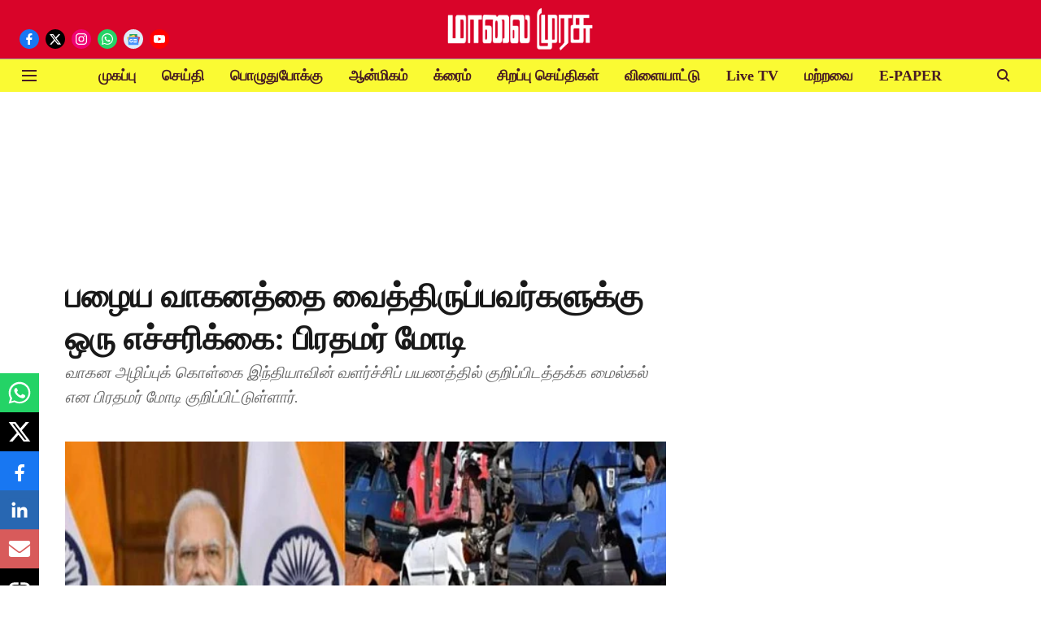

--- FILE ---
content_type: text/html; charset=utf-8
request_url: https://www.google.com/recaptcha/api2/aframe
body_size: 148
content:
<!DOCTYPE HTML><html><head><meta http-equiv="content-type" content="text/html; charset=UTF-8"></head><body><script nonce="qZQ_lEXarRhcIQaAhkysBw">/** Anti-fraud and anti-abuse applications only. See google.com/recaptcha */ try{var clients={'sodar':'https://pagead2.googlesyndication.com/pagead/sodar?'};window.addEventListener("message",function(a){try{if(a.source===window.parent){var b=JSON.parse(a.data);var c=clients[b['id']];if(c){var d=document.createElement('img');d.src=c+b['params']+'&rc='+(localStorage.getItem("rc::a")?sessionStorage.getItem("rc::b"):"");window.document.body.appendChild(d);sessionStorage.setItem("rc::e",parseInt(sessionStorage.getItem("rc::e")||0)+1);localStorage.setItem("rc::h",'1768378184256');}}}catch(b){}});window.parent.postMessage("_grecaptcha_ready", "*");}catch(b){}</script></body></html>